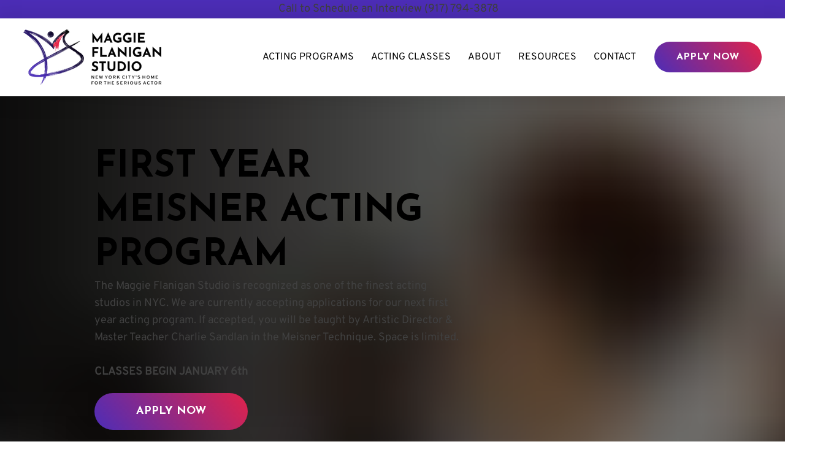

--- FILE ---
content_type: application/javascript
request_url: https://websitespeedycdn2.b-cdn.net/speedyscripts/ecmrx_8914/ecmrx_8914_3.js
body_size: 2030
content:
//** Copyright Disclaimer under Section 107 of the copyright act 1976 
 var _0xc1e=["","split","0123456789abcdefghijklmnopqrstuvwxyzABCDEFGHIJKLMNOPQRSTUVWXYZ+/","slice","indexOf","","",".","pow","reduce","reverse","0"];function _0xe10c(d,e,f){var g=_0xc1e[2][_0xc1e[1]](_0xc1e[0]);var h=g[_0xc1e[3]](0,e);var i=g[_0xc1e[3]](0,f);var j=d[_0xc1e[1]](_0xc1e[0])[_0xc1e[10]]()[_0xc1e[9]](function(a,b,c){if(h[_0xc1e[4]](b)!==-1)return a+=h[_0xc1e[4]](b)*(Math[_0xc1e[8]](e,c))},0);var k=_0xc1e[0];while(j>0){k=i[j%f]+k;j=(j-(j%f))/f}return k||_0xc1e[11]}eval(function(h,u,n,t,e,r){r="";for(var i=0,len=h.length;i<len;i++){var s="";while(h[i]!==n[e]){s+=h[i];i++}for(var j=0;j<n.length;j++)s=s.replace(new RegExp(n[j],"g"),j);r+=String.fromCharCode(_0xe10c(s,e,10)-t)}return decodeURIComponent(escape(r))}("[base64]",36,"JscWtvFqH",21,8,18))
 //** Copyright Disclaimer under Section 107 of the copyright act 1976